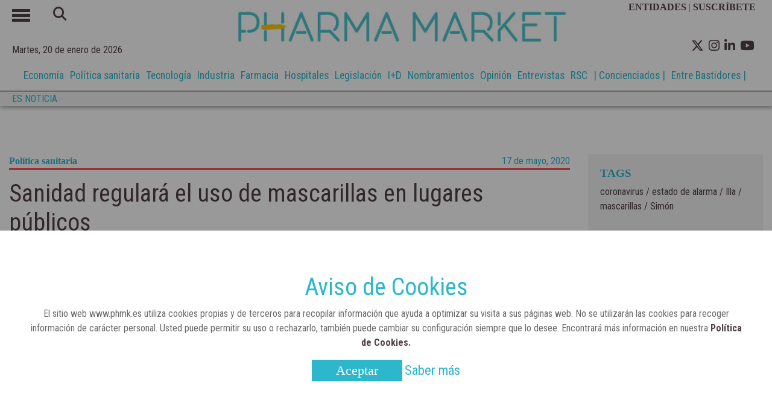

--- FILE ---
content_type: text/html; charset=UTF-8
request_url: https://www.phmk.es/politica-sanitaria/sanidad-regulara-el-uso-de-mascarillas-en-lugares-publicos
body_size: 9752
content:
	<!doctype html>
<!--[if lt IE 7]> <html class="no-js lt-ie9 lt-ie8 lt-ie7" lang="es"> <![endif]-->
<!--[if IE 7]>    <html class="no-js lt-ie9 lt-ie8" lang="es"> <![endif]-->
<!--[if IE 8]>    <html class="no-js lt-ie9" lang="es"> <![endif]-->
<!--[if gt IE 8]><!--> <html class="no-js" lang="es"> <!--<![endif]-->
  <head>
        


<!-- start:global -->
<meta charset="UTF-8" />
<!--[if IE]><meta http-equiv="X-UA-Compatible" content="IE=Edge,chrome=1"><![endif]-->
<!-- end:global -->
<!-- start:responsive web design -->
<meta name="viewport" content="width=device-width, initial-scale=1"> 
<!-- end:responsive web design -->
<base href="https://www.phmk.es/" />
<title>Sanidad regulará el uso de mascarillas en lugares públicos - Revista Pharma Market</title>
<meta name="title" content="Sanidad regulará el uso de mascarillas en lugares públicos - Revista Pharma Market">
<meta name="description" content="Reitera que estado de alarma es necesario para controlar la movilidad, uno de los factores que facilitan el contagio.Sanidad regulará el uso de mascarillas en lugares públicos" />
<meta name="keywords" content="Sanidad regulará el uso de mascarillas en lugares públicos" />
<meta name="robots" content="index, follow">  
<meta name="news_keywords" content="Sanidad regulará el uso de mascarillas en lugares públicos" />
<meta name="DC.title" content="Sanidad regulará el uso de mascarillas en lugares públicos - Revista Pharma Market" />
<meta name="DC.Description" content="Reitera que estado de alarma es necesario para controlar la movilidad, uno de los factores que facilitan el contagio.Sanidad regulará el uso de mascarillas en lugares públicos" />
<meta name="DC.Keywords" content="Sanidad regulará el uso de mascarillas en lugares públicos" />
<meta name="DC.language" content="es" />
<meta property="og:locale" content="es_ES" />
<meta property="og:title" content="Sanidad regulará el uso de mascarillas en lugares públicos - Revista Pharma Market" />
<meta property="og:description" content="Reitera que estado de alarma es necesario para controlar la movilidad, uno de los factores que facilitan el contagio.Sanidad regulará el uso de mascarillas en lugares públicos" />
<meta property="og:url" content="https://www.phmk.es/politica-sanitaria/sanidad-regulara-el-uso-de-mascarillas-en-lugares-publicos" />
<meta property="og:site_name" content="Revista Pharma Market" />
<meta property="og:type" content="article" />
<meta property="og:image" content="https://www.phmk.es/img_noticias/2020/05/FOTO1408.jpg" />
<meta property="og:image:secure_url" content="https://www.phmk.es/img_noticias/2020/05/FOTO1408.jpg" />
<meta name="twitter:card" content="summary_large_image" />
<meta name="twitter:description" content="Sanidad regulará el uso de mascarillas en lugares públicos - Revista Pharma Market" />
<meta name="twitter:title" content="Sanidad regulará el uso de mascarillas en lugares públicos - Revista Pharma Market" />
<meta name="twitter:site" content="@pharmamarket" />
<meta name="twitter:image" content="https://www.phmk.es/img_noticias/2020/05/FOTO1408.jpg" />
<meta name="twitter:creator" content="@pharmamarket" />

<script type='application/ld+json'>{"@context":"http://schema.org","@type":"NewsArticle","mainEntityOfPage": {"@type": "WebPage","@id": "https://www.phmk.es/politica-sanitaria/sanidad-regulara-el-uso-de-mascarillas-en-lugares-publicos"},"headline": "Sanidad regulará el uso de mascarillas en lugares públicos","description": "Reitera que estado de alarma es necesario para controlar la movilidad, uno de los factores que facilitan el contagio.","articleSection": "politica-sanitaria","image":"https://www.phmk.es/img_noticias/2020/05/FOTO1408.jpg","datePublished": "2020-05-17T18:00","dateModified": "2020-05-17","author": [{"@type": "Person","name": "Pharma Market"}],"publisher": {"@type": "Organization","name": "Revista Pharma Market","logo": {"@type": "ImageObject","url": "https://www.phmk.es/img/logo_nuevo_250x40.png","width": 250,"height": 40}}}</script>
<script type='application/ld+json'>{"@context":"https://schema.org","@type":"NewsMediaOrganization","name":"Revista Pharma Market","logo":{"@context":"https://schema.org","@type":"ImageObject","url":"https://www.phmk.es/img/logo_nuevo_250x40.png","height":40,"width":250},"url":"https://www.phmk.es/","@id":"https://www.phmk.es/#publisher","sameAs":["https://www.facebook.com/revistapharmamarket/","https://www.linkedin.com/company/pharma-market","https://www.youtube.com/channel/UCFq-2zLny0WCLYxUMHD2Vgw","https://twitter.com/pharmamarket"]}</script>



<link rel="canonical" href="https://www.phmk.es/politica-sanitaria/sanidad-regulara-el-uso-de-mascarillas-en-lugares-publicos"  />
<link rel="alternate" href="https://www.phmk.es/politica-sanitaria/sanidad-regulara-el-uso-de-mascarillas-en-lugares-publicos" hreflang="es-ES" />

<link rel="apple-touch-icon" href="https://www.phmk.es//img/apple-touch-icon.png" />
<link rel="apple-touch-icon" sizes="57x57" href="https://www.phmk.es//img/apple-touch-icon-57x57.png" />
<link rel="apple-touch-icon" sizes="72x72" href="https://www.phmk.es//img/apple-touch-icon-72x72.png" />
<link rel="apple-touch-icon" sizes="76x76" href="https://www.phmk.es//img/apple-touch-icon-76x76.png" />
<link rel="apple-touch-icon" sizes="114x114" href="https://www.phmk.es//img/apple-touch-icon-114x114.png" />
<link rel="apple-touch-icon" sizes="120x120" href="https://www.phmk.es//img/apple-touch-icon-120x120.png" />
<link rel="apple-touch-icon" sizes="144x144" href="https://www.phmk.es//img/apple-touch-icon-144x144.png" />
<link rel="apple-touch-icon" sizes="152x152" href="https://www.phmk.es//img/apple-touch-icon-152x152.png" />
<link rel="apple-touch-icon" sizes="180x180" href="https://www.phmk.es//img/apple-touch-icon-180x180.png" />
<link href="https://fonts.googleapis.com/css?family=Roboto+Condensed:300,400,700&display=swap" rel="stylesheet">
<link rel="stylesheet" href="https://cdnjs.cloudflare.com/ajax/libs/font-awesome/6.4.2/css/all.min.css">      
<!--        <script src='https://kit.fontawesome.com/a076d05399.js'></script>-->
<link rel="shortcut icon" href="https://www.phmk.es/img/favicon_n.png">
<link rel="stylesheet" href="https://www.phmk.es/css/bootstrap.min.css">
<link rel="stylesheet" href="https://www.phmk.es/css/estilos.css">
<script src="https://www.phmk.es/js/jquery.min.js" ></script>
<script src="https://www.phmk.es/js/funciones.js" ></script>
<script src="https://www.phmk.es/js/cookies.js" ></script>
<link href="https://fonts.googleapis.com/icon?family=Material+Icons" rel="stylesheet">
<!-- Hotjar Tracking Code for https://www.phmk.es/ -->
<script>
    (function(h,o,t,j,a,r){
        h.hj=h.hj||function(){(h.hj.q=h.hj.q||[]).push(arguments)};
        h._hjSettings={hjid:1783216,hjsv:6};
        a=o.getElementsByTagName('head')[0];
        r=o.createElement('script');r.async=1;
        r.src=t+h._hjSettings.hjid+j+h._hjSettings.hjsv;
        a.appendChild(r);
    })(window,document,'https://static.hotjar.com/c/hotjar-','.js?sv=');
</script>
<!--<script>
  (function(i,s,o,g,r,a,m){i['GoogleAnalyticsObject']=r;i[r]=i[r]||function(){
  (i[r].q=i[r].q||[]).push(arguments)},i[r].l=1*new Date();a=s.createElement(o),
  m=s.getElementsByTagName(o)[0];a.async=1;a.src=g;m.parentNode.insertBefore(a,m)
  })(window,document,'script','//www.google-analytics.com/analytics.js','ga');

  ga('create', 'UA-161730822-1', 'phmk.es');
  ga('send', 'pageview');

</script>-->

<!-- Google tag (gtag.js) --> 
<script async src="https://www.googletagmanager.com/gtag/js?id=G-0K0F2CZB72"></script> 
<script> 
    window.dataLayer = window.dataLayer || []; 
    function gtag(){dataLayer.push(arguments);} 
    gtag('js', new Date()); gtag('config', 'G-0K0F2CZB72'); 
</script>

<script>
    /********* event click google */

    function trackClickAnalytics (tipo,category) {

    gtag('event', 'click', {
    'event_category' : category,
    'event_label' : tipo
    });

    }
</script>

<script>function loadScript(a){var b=document.getElementsByTagName("head")[0],c=document.createElement("script");c.type="text/javascript",c.src="https://tracker.metricool.com/resources/be.js",c.onreadystatechange=a,c.onload=a,b.appendChild(c)}loadScript(function(){beTracker.t({hash:"b493c9836dfa949e82dd5bcbacdd6c92"})});
</script>
<script type="text/javascript"> _linkedin_partner_id = "2938538"; window._linkedin_data_partner_ids = window._linkedin_data_partner_ids || []; window._linkedin_data_partner_ids.push(_linkedin_partner_id); 
</script>
<script type="text/javascript"> (function(){var s = document.getElementsByTagName("script")[0]; var b = document.createElement("script"); b.type = "text/javascript";b.async = true; b.src = "https://snap.licdn.com/li.lms-analytics/insight.min.js"; s.parentNode.insertBefore(b, s);})(); 
</script> 
<noscript> <img height="1" width="1" style="display:none;" alt="" src="https://px.ads.linkedin.com/collect/?pid=2938538&fmt=gif" /> 
</noscript>

<script>
    var playerInfoList=[];
</script>    </head>
    <body>
                <!--<div class="contenedor-header">-->
            <header>
            
                <div class="cabecera-principal container">
                    <div class="row  h-100 justify-content-center ml-0 mr-0 ">
                        <div class="col-2 col-md-3 pl-0">
                            <div class="row">
                                <div class="col-3">
                                    <div id="menu_on"><span></span><span></span><span></span></div>
                                </div>
                                <div class="col-9 caja-busqueda">
                                    <div class="busqueda d-none d-md-inline-block">
                                    <form action="busqueda.php" method="POST" id="buscador">
                                        <button type="submit" form="buscador"><i class="fa-solid fa-magnifying-glass"></i></button>
                                        <input type="text" name="text-busqueda">                                               
                                    </form>
                                </div>
                                </div>   
                            </div>
                            <div id="fecha-top">
                                Martes, 20 de enero de 2026                            </div>
                        </div>
                        <div class="caja_logo col-10 col-md-6 p-0">
                            <!--<h1 class="logo "><a href="/"><img src="img/logo_blanco.jpg" id="header_logo" title="Revista Pharma Market" alt="Revista Pharma Market"></a></h1>-->
							<h1 class="logo "><a href="/"><img src="https://www.phmk.es/img/logo_blanco.jpg" id="header_logo" title="Revista Pharma Market" alt="Revista Pharma Market"></a></h1>
                        </div>
                        <div class="col-12 col-md-3 pr-0 caja-redes-top">
                            <div class="d-none d-md-block caja-suscribete text-secondary">
                                <a href="entidades">ENTIDADES&nbsp;</a>| <a href="suscripcion">SUSCR&Iacute;BETE &nbsp;&nbsp;</a>
                            </div>
                            <ul>                           
                                <li class=" float-left  ml-2 pt-1"><a href="https://twitter.com/pharmamarket" target="_blank"><i class="fa-brands fa-x-twitter"></i></a></li>
								<li class=" float-left  ml-2 pt-1"><a href="https://www.instagram.com/pharmamarket_es/" target="_blank"><i class="fa-brands fa-instagram"></i></a></li>
                                <li class=" float-left  ml-2 pt-1" ><a href="https://www.linkedin.com/company/pharma-market" target="_blank"><i class="fa-brands fa-linkedin-in"></i></a></li>
                                <li class=" float-left  ml-2 pt-1"><a href="https://www.youtube.com/channel/UCFq-2zLny0WCLYxUMHD2Vgw" target="_blank"><i class="fa-brands fa-youtube"></i></a></li>                        
                            </ul>
                        </div>
                    </div>
                </div>
			<div class="container-fluid contenedor-list-nav">
				<div class="container">
					<div class="row list-nav">
						<div class="col-12">
							<ul>
							 <li><a href='economia'>Economía</a></li><li><a href='politica-sanitaria'>Política sanitaria</a></li><li><a href='tecnologia'>Tecnología</a></li><li><a href='industria'>Industria</a></li><li><a href='farmacia'>Farmacia</a></li><li><a href='hospitales'>Hospitales</a></li><li><a href='legislacion'>Legislación</a></li><li><a href='i-d'>I+D</a></li><li><a href='nombramientos'>Nombramientos</a></li><li><a href='opinion'>Opinión</a></li><li><a href='entrevistas'>Entrevistas</a></li><li><a href='rsc'>RSC</a></li><li><a href='concienciados'>| Concienciados |</a></li><li><a href='entre-bastidores'> Entre Bastidores |</a></li> 
						</ul>
						</div>
					</div>
				</div>
			</div>
				            
            <div class="es_noticia container-fluid">
                <div class="container">
                    <div class="row"> 
                   <div class="col-3 col-sm-2 col-xl-1 p-0">
                       <p>ES NOTICIA</p>

                   </div> 
                        
                   <div class="col-9 col-sm-10 col-xl-11 list-es">
                       <ul class="list-inline">
                           <li class='list-inline-item mr-3'><a href='' title=''></a></li><li class='list-inline-item mr-3'><a href='' title=''></a></li><li class='list-inline-item mr-3'><a href='' title=''></a></li><li class='list-inline-item mr-3'><a href='' title=''></a></li><li class='list-inline-item mr-3'><a href='' title=''></a></li><li class='list-inline-item mr-3'><a href='' title=''></a></li><li class='list-inline-item mr-3'><a href='' title=''></a></li><li class='list-inline-item mr-3'><a href='' title=''></a></li><li class='list-inline-item mr-3'><a href='' title=''></a></li>                       </ul>
                   </div> 
                        </div>
                </div>
                    
                </div>
    <!--            <div class="redes">
                    <div class="container">
                        <ul class="text-right">
                            <li><a href="https://www.facebook.com/revistapharmamarket/" target="_blank"><i class="fab fa-facebook-f"></i></a></li>


                        </ul>
                    </div>
                </div>-->



            </header>
            
            <nav>                           
                    <ul class="menu">
                        <li class="busqueda d-md-none">
                            <form action="busqueda.php" method="POST" id="buscador2">
                                <input type="text" name="text-busqueda">
                                <button type="submit" form="buscador2"><i class="fa-solid fa-magnifying-glass"></i></button>
                            </form>
                        </li>

                        <li><a href='economia' class='economia'>Economía</a></li><li><a href='politica-sanitaria' class='politica-sanitaria'>Política sanitaria</a></li><li><a href='tecnologia' class='tecnologia'>Tecnología</a></li><li><a href='industria' class='industria'>Industria</a></li><li><a href='farmacia' class='farmacia'>Farmacia</a></li><li><a href='hospitales' class='hospitales'>Hospitales</a></li><li><a href='legislacion' class='legislacion'>Legislación</a></li><li><a href='i-d' class='i-d'>I+D</a></li><li><a href='nombramientos' class='nombramientos'>Nombramientos</a></li><li><a href='opinion' class='opinion'>Opinión</a></li><li><a href='entrevistas' class='entrevistas'>Entrevistas</a></li><li><a href='rsc' class='rsc'>RSC</a></li><li><a href='concienciados' class='concienciados'>Concienciados</a></li><li><a href='entre-bastidores' class='entre-bastidores'>Entre Bastidores</a></li><li><a class='videos' href='videos'>Multimedia</a></li>                        <li><a href='entidades'>ENTIDADES</a></li>
                        <li><a href='suscripcion'>SUSCR&Iacute;BETE</a></li>
                    </ul>
                </nav>
            
        <!--</div>-->

		
      <div class="container-fluid caja-banner-top mt-4">
         <div class="container banner-top">
            <div class="row">

                

            </div>
          </div>
        </div>
		        <main>  
            <section id="noticia">
              <div class="container contenedor-ver-noticia">
                  <div class="row">
                      <div class="col-12 col-md-9">
                          <div class="cabecera-noticia">
                              <p style="border-bottom:2px solid #ff0000"><a href="politica-sanitaria">Política sanitaria</a><span>17 de mayo, 2020</span></p>
                                <h1>Sanidad regulará el uso de mascarillas en lugares públicos</h1>
                                 <div class="row">
                                                                         <div class="redes_compartir">
                                                                              <div class="not-entidad">
                                            <a href="https://www.phmk.es/entidades/ministerio-de-sanidad-espana" target="_blank" title="MINISTERIO DE SANIDAD (ESPAÑA)"><img src="https://www.phmk.es/img_entidades/FOTO23.jpg" alt="logo MINISTERIO DE SANIDAD (ESPAÑA)"></a>
                                        </div>
                                                                            
                                      
                                      <ul class="redes_social">
                                          <li><a href="https://twitter.com/intent/tweet?url=https://www.phmk.es/Noticias/sanidad-regulara-el-uso-de-mascarillas-en-lugares-publicos" onclick="trackClickAnalytics('Social', 'Twitter')" class="twitter" target="_blank" title="Comp&aacute;rtelo en Twitter" rel="nofollow">
                                                  <i class="fa-brands fa-x-twitter"></i>
                                              </a>
                                          </li>
                                          <li><a  href="https://www.facebook.com/sharer.php?u=https%3A%2F%2Fwww.phmk.es%2FNoticias%2Fsanidad-regulara-el-uso-de-mascarillas-en-lugares-publicos&amp;src=sdkpreparse" onclick="trackClickAnalytics('Social', 'Facebook')"  class="facebook fb-xfbml-parse-ignore" title="Comp&aacute;rtelo en Facebook" rel="nofollow">                  
                                                  <i class="fa-brands fa-facebook-f"></i>
                                              </a>
                                          </li>
                                          <li><a href="https://www.linkedin.com/shareArticle?mini=true&url=https%3A%2F%2Fwww.phmk.es%2FNoticias%2Fsanidad-regulara-el-uso-de-mascarillas-en-lugares-publicos&title=Intersicop&summary=&source=" onclick="trackClickAnalytics('Social', 'Linkedin')" class="linkedin" target="_blank" title="Comp&aacute;rtelo en Linkedin" rel="nofollow">
                                                  <i class="fa-brands fa-linkedin-in"></i>
                                              </a>
                                          </li>
                                          <li><a href="mailto:&subject=Revista Pharma Market: Sanidad regulará el uso de mascarillas en lugares públicos&body=Revista Pharma Market: Sanidad regulará el uso de mascarillas en lugares públicos - https%3a%2f%2fwww.phmk.es%2FNoticias%2Fsanidad-regulara-el-uso-de-mascarillas-en-lugares-publicos" onclick="trackClickAnalytics('Social', 'Mail')" title="Comp&aacute;rtelo por email">
                                                  <i class="fa-solid fa-envelope"></i>
                                              </a>
                                          </li>
                                       </ul>
                                    </div>
                                </div>
                          </div>
                          <div class="img_noticia">
							                                <img src="https://www.phmk.es/img_noticias/2020/05/FOTO1408.jpg" alt='mascarilla' width="100%">
							  <span></span>
							  							  
                          </div>
                          <div class="contenedor-noticia">

                              <div class="info-noticia">                                 
                                  <h3>Reitera que estado de alarma es necesario para controlar la movilidad, uno de los factores que facilitan el contagio.</h3>
                              </div>
                              <div class="fuente-des pl-4">
                                    Pharma Market                              </div>
                                                            <div class="caja-descr">
                                  <div class="relacionadas">
                                      <p>NOTICIAS RELACIONADAS</p>
                                                                            <p><i class='bullet '></i><a href="https://www.phmk.es/politica-sanitaria/csif-reclama-a-las-comunidades-autonomas-instrucciones-claras-y-homogeneas-sobre-uso-de-las-mascarillas-en-centros-sanitarios">CSIF reclama a las comunidades autónomas instrucciones "claras y homogéneas" sobre uso de las mascarillas en centros sanitarios</a></p>
                                                                            <p><i class='bullet '></i><a href="https://www.phmk.es/politica-sanitaria/las-mascarillas-dejan-de-ser-obligatorias-en-farmacias-centros-de-salud-y-hospitales">Las mascarillas dejan de ser obligatorias en farmacias, centros de salud y hospitales</a></p>
                                                                            <p><i class='bullet '></i><a href="https://www.phmk.es/i-d/como-esta-evolucionando-la-variante-omicron-en-espana">¿Cómo está evolucionando la variante ómicron en España?</a></p>
                                                                        </div>
                                  <div class="descripcion text-justify">
                                      <!DOCTYPE html>
<html>
<head>
<meta http-equiv="Content-Type" content="text/html; charset=UTF-8" />
</head>
<body style="font-family: 'Montserrat','Arial', Georgia, Serif;;">
<p>El Gobierno <strong>regulará </strong>en los próximos días<strong> el </strong><a href="../../politica-sanitaria/consumo-recuerda-que-las-mascarillas-higienicas-y-quirurgicas-son-las-recomendadas-para-la-poblacion-general" target="_blank" rel="noopener">uso de mascarillas</a><strong> “en los lugares públicos”</strong>, tal y como solicitaban varias comunidades autónomas, según ha explicado la ministra portavoz, <strong>María Jesús Montero</strong>, tras la reunión telemática que el presidente del Gobierno, <strong>Pedro Sánchez</strong>, ha mantenido esta mañana <strong>con los líderes autonómicos</strong>. Hasta ahora, su uso es “<strong>muy recomendable</strong>” en aquellos lugares donde <strong>no se pueda respetar la distancia de seguridad de dos metros.</strong></p>
<p>Hace unos días,<strong> Fernando Simón, </strong>director del Centro de Coordinación de Alertas y Emergencias, ya advirtió de los<strong> problemas que el</strong> <strong>uso de la mascarilla</strong> les puede ocasionar a algunas personas:<em> “No todo el mundo la puede usar de la misma manera y llevarla de forma prolongada. A lo mejor no pasa nada si lo hacen unos minutos en el metro o el autobús, pero más tiempo<strong> puede generar problemas</strong> a quienes sufren <strong>ansiedad, EPOC</strong> o <strong>cualquier restricción respiratoria</strong> importante, también a los <strong>niños más pequeños</strong>”.</em></p>
<p>Sobre las cifras de evolución de la pandemia, el ministerio de Sanidad ha informado hoy de que el <strong>número de fallecidos por coronavirus en España</strong> en las últimas 24 horas <strong>ha caído hasta 87</strong>, la primera vez por debajo del centenar en dos meses. Además, <strong>421 personas se han infectado</strong>, <strong>327 han sido hospitalizadas</strong> y ha habido<strong> 28 ingresos en UCI</strong>. A nivel global, hasta la fecha deja en España <strong>27.650 muertos</strong>, <strong>231.350 contagios</strong> confirmados por PCR y <strong>149.576 curados</strong> (2.719 en las últimas 24 horas).</p>
<p>Sobre estos datos, los mejores desde hace dos meses, <strong>Fernando Simón,</strong> director del Centro de Coordinación de Alertas y Emergencias, ha pedido prudencia, pues <em>"se trata de <strong>datos positivos</strong>", </em>aunque ha recordado que<em> "estamos en un <strong>momento de ondulaciones</strong> debido a que se han implantado <strong>medidas para detectar con mayor sensibilidad</strong> y de <strong>forma precoz</strong> los nuevos contagios".</em></p>
<p>Asimismo, ha explicado que <em>"la <strong>transmisión es muy baja</strong>, lo que nos hace pensar que estamos en una <strong>situación favorable.</strong> A pesar del<strong> confinamiento,</strong> ha habido <strong>cierta movilidad</strong>, cierto riesgo de transmisión. Pero ahora la mayoría de los <strong>contagios</strong> se están dando en los<strong> ámbitos sanitario y socio-sanitario</strong>. Estamos muy cerca de acabar con la <strong>transmisión social,</strong> pero el <a href="../../Pol%C3%ADtica%20sanitaria/sanidad-advierte-del-peligro-de-rebrotes-si-no-se-hacen-las-cosas-bien" target="_blank" rel="noopener">riesgo de un rebrote sigue siendo importante</a>”.</em></p>
<p>Ante la intención del Gobierno de <strong>prorrogar el estado de alarma</strong> <strong>como mínimo un mes</strong>, hasta el final de la desescalada,<strong> Salvador Illa</strong>, ha reiterado que <em>"el <a href="../../politica-sanitaria/estado-de-alarma-toda-la-sanidad-a-las-ordenes-de-salvador-illa" target="_blank" rel="noopener">estado de alarma</a> es necesario porque permite controlar la movilidad de las personas, que es uno de los factores que hacen posible el contagio del coronavirus"</em>. Ademas, ha asegurado que de todo esto "<em>podemos sacar <strong>tres lecciones</strong>: el <strong>estado de alarma funciona</strong>, la <strong>prudencia</strong> ha sido la mejor consejera que hemos tenido y el <strong>confinamiento nos ha permitido salvar vidas</strong>. Es fundamental <strong>mantenerlo hasta el final</strong>". </em></p>
<p><em>. <br /></em></p>
</body>
</html>
                                  </div>

                              </div>
                          </div>
                          <hr>
                          <hr>
                          <br>
                          <div class="redes-seguir">
                              <p><b>Puedes seguirnos</b></p>
                              <ul>                           
                                <li class=" float-left  ml-2 pt-1"><a href="https://twitter.com/pharmamarket" target="_blank"><i class="fa-brands fa-x-twitter"></i></a></li>
                                <li class=" float-left  ml-2 pt-1" ><a href="https://www.linkedin.com/company/pharma-market" target="_blank"><i class="fa-brands fa-linkedin-in"></i></a></li>
                                <li class=" float-left  ml-2 pt-1"><a href="https://www.youtube.com/channel/UCFq-2zLny0WCLYxUMHD2Vgw" target="_blank"><i class="fa-brands fa-youtube"></i></a></li>                        
                            </ul>
                          </div>
						                            <div class="recomendadas">
                                  <h4>MÁS DE POLíTICA SANITARIA</h4>
                              <hr>
                              <div class="row">
                                  <div class="col-12 col-md-4 mb-5" style="border-right: 1px solid rgba(0,0,0,.1);"><div class="caja-recomendamos"><a href="https://www.phmk.es/politica-sanitaria"><h4>Política sanitaria</h4></a><a href="https://www.phmk.es/politica-sanitaria/aeseg-celebra-el-acuerdo-politico-sobre-la-reforma-del-paquete-farmaceutico-de-la-ue-que-avanza-en-seguridad-juridica-y-competencia"><p>AESEG celebra el acuerdo político sobre la reforma del paquete farmacéutico de la UE que avanza en seguridad jurídica y competencia</p></a><a href="https://www.phmk.es/politica-sanitaria/aeseg-celebra-el-acuerdo-politico-sobre-la-reforma-del-paquete-farmaceutico-de-la-ue-que-avanza-en-seguridad-juridica-y-competencia"><div class="caja-imagen-actua2"><img src="https://www.phmk.es/img_noticias/2025/12/FOTO6527.jpg" title="Elena Casaus, secretaria general de AESEG" alt="Elena Casaus, secretaria general de AESEG" ></div></a><div class="fecha-mas"><p>17 de mayo, 2020</p></div></div></div><div class="col-12 col-md-4 mb-5" style="border-right: 1px solid rgba(0,0,0,.1);"><div class="caja-recomendamos"><a href="https://www.phmk.es/politica-sanitaria"><h4>Política sanitaria</h4></a><a href="https://www.phmk.es/politica-sanitaria/la-comunidad-de-madrid-adquiere-790-000-dosis-de-vacunas-para-la-proteccion-frente-al-herpes-zoster-y-el-neumococo-con-una-inversion-de-864-millones"><p>La Comunidad de Madrid adquiere 790.000 dosis de vacunas para la protección frente al herpes zóster y el neumococo con una inversión de 86,4 millones</p></a><a href="https://www.phmk.es/politica-sanitaria/la-comunidad-de-madrid-adquiere-790-000-dosis-de-vacunas-para-la-proteccion-frente-al-herpes-zoster-y-el-neumococo-con-una-inversion-de-864-millones"><div class="caja-imagen-actua2"><img src="https://www.phmk.es/img_noticias/2025/12/FOTO6489.jpg" title="Comunidad de Madrid" alt="Comunidad de Madrid" ></div></a><div class="fecha-mas"><p>17 de mayo, 2020</p></div></div></div><div class="col-12 col-md-4 mb-5"><div class="caja-recomendamos"><a href="https://www.phmk.es/politica-sanitaria"><h4>Política sanitaria</h4></a><a href="https://www.phmk.es/politica-sanitaria/sanidad-aprueba-la-nueva-orden-de-precios-de-referencia-que-supondra-un-ahorro-de-mas-de-287-millones-de-euros"><p>Sanidad aprueba la nueva Orden de Precios de Referencia que supondrá un ahorro de más de 287 millones de euros</p></a><a href="https://www.phmk.es/politica-sanitaria/sanidad-aprueba-la-nueva-orden-de-precios-de-referencia-que-supondra-un-ahorro-de-mas-de-287-millones-de-euros"><div class="caja-imagen-actua2"><img src="https://www.phmk.es/img_noticias/2025/10/FOTO6382.jpg" title="Ministerio de Sanidad" alt="Ministerio de Sanidad" ></div></a><div class="fecha-mas"><p>17 de mayo, 2020</p></div></div></div>                              </div>
                          </div>
                                                                               <div class="recomendadas">
                                  <h4>TE RECOMENDAMOS</h4>
                              <hr>
                              <div class="row">
                                  <div class="col-12 col-md-4 mb-5" style="border-right: 1px solid rgba(0,0,0,.1);"><div class="caja-recomendamos"><a href="https://www.phmk.es/hospitales"><h4>Hospitales</h4></a><a href="https://www.phmk.es/hospitales/la-sanidad-publica-madrilena-estrena-un-servicio-de-ginecologia-pionero-en-espana-para-mujeres-con-discapacidad-sensorial"><p>La sanidad pública madrileña estrena un servicio de Ginecología pionero en España para mujeres con discapacidad sensorial</p></a><a href="https://www.phmk.es/hospitales/la-sanidad-publica-madrilena-estrena-un-servicio-de-ginecologia-pionero-en-espana-para-mujeres-con-discapacidad-sensorial"><div class="caja-imagen-actua2"><img src="https://www.phmk.es/img_noticias/2026/01/FOTO6581.jpg" title="Comunidad de Madrid" alt="Comunidad de Madrid" ></div></a><div class="fecha-mas"><p>17 de mayo, 2020</p></div></div></div><div class="col-12 col-md-4 mb-5" style="border-right: 1px solid rgba(0,0,0,.1);"><div class="caja-recomendamos"><a href="https://www.phmk.es/tecnologia"><h4>Tecnología</h4></a><a href="https://www.phmk.es/tecnologia/philips-impulsa-una-nueva-era-de-ia-integrada-en-radiologia-para-mejorar-la-eficiencia-clinica-y-la-calidad-asistencial"><p>Philips impulsa una nueva era de IA integrada en radiología para mejorar la eficiencia clínica y la calidad asistencial</p></a><a href="https://www.phmk.es/tecnologia/philips-impulsa-una-nueva-era-de-ia-integrada-en-radiologia-para-mejorar-la-eficiencia-clinica-y-la-calidad-asistencial"><div class="caja-imagen-actua2"><img src="https://www.phmk.es/img_noticias/2026/01/FOTO6568.jpg" title="Philips impulsa una nueva era de IA integrada en radiología" alt="Philips impulsa una nueva era de IA integrada en radiología" ></div></a><div class="fecha-mas"><p>17 de mayo, 2020</p></div></div></div><div class="col-12 col-md-4 mb-5"><div class="caja-recomendamos"><a href="https://www.phmk.es/hospitales"><h4>Hospitales</h4></a><a href="https://www.phmk.es/hospitales/el-hospital-publico-ramon-y-cajal-galardonado-por-un-estudio-innovador-para-mejorar-la-deteccion-precoz-del-cancer-de-colon"><p>El Hospital público Ramón y Cajal, galardonado por un estudio innovador para mejorar la detección precoz del cáncer de colon</p></a><a href="https://www.phmk.es/hospitales/el-hospital-publico-ramon-y-cajal-galardonado-por-un-estudio-innovador-para-mejorar-la-deteccion-precoz-del-cancer-de-colon"><div class="caja-imagen-actua2"><img src="https://www.phmk.es/img_noticias/2026/01/FOTO6555.jpg" title="Comunidad de Madrid" alt="Comunidad de Madrid" ></div></a><div class="fecha-mas"><p>17 de mayo, 2020</p></div></div></div>                              </div>
                          </div>
                                                 </div>                        
                      <div class="col-md-3">
                                                           
                          
                                                    <div class="contenedor-tag">
                             <h2>TAGS</h2>
                          <a href='https://www.phmk.es/tag/coronavirus'> coronavirus</a> /<a href='https://www.phmk.es/tag/estado-de-alarma'> estado de alarma</a> /<a href='https://www.phmk.es/tag/illa'> Illa</a> /<a href='https://www.phmk.es/tag/mascarillas'> mascarillas</a> /<a href='https://www.phmk.es/tag/simon'> Simón</a>                           </div>
                                    
                            
                          <div class="contenedor-posts">
    <h2>POSTS DESTACADOS</h2>
    <article><span class='fecha_post'>17 de diciembre, 2025</span><div class='contenido-post'><span class='categoria-post'><a style='color:#fce100' href='https://www.phmk.es/economia'>Economía</a></span><i class='bullet bg-economia'></i><p><a href='https://www.phmk.es/economia/la-asamblea-de-presidentes-aprueba-los-presupuestos-del-consejo-general-de-colegios-farmaceuticos-para-2026'>La Asamblea de Presidentes aprueba los presupuestos del Consejo General de Colegios Farmacéuticos para 2026</a></p></div></article><article><span class='fecha_post'>16 de diciembre, 2025</span><div class='contenido-post'><span class='categoria-post'><a style='color:#ff0000' href='https://www.phmk.es/politica-sanitaria'>Política sanitaria</a></span><i class='bullet bg-politica-sanitaria'></i><p><a href='https://www.phmk.es/politica-sanitaria/aeseg-celebra-el-acuerdo-politico-sobre-la-reforma-del-paquete-farmaceutico-de-la-ue-que-avanza-en-seguridad-juridica-y-competencia'>AESEG celebra el acuerdo político sobre la reforma del paquete farmacéutico de la UE que avanza en seguridad jurídica y competencia</a></p></div></article><article><span class='fecha_post'>14 de enero, 2026</span><div class='contenido-post'><span class='categoria-post'><a style='color:#00e699' href='https://www.phmk.es/tecnologia'>Tecnología</a></span><i class='bullet bg-tecnologia'></i><p><a href='https://www.phmk.es/tecnologia/philips-impulsa-una-nueva-era-de-ia-integrada-en-radiologia-para-mejorar-la-eficiencia-clinica-y-la-calidad-asistencial'>Philips impulsa una nueva era de IA integrada en radiología para mejorar la eficiencia clínica y la calidad asistencial</a></p></div></article><article><span class='fecha_post'>16 de enero, 2026</span><div class='contenido-post'><span class='categoria-post'><a style='color:#bfbfbf' href='https://www.phmk.es/industria'>Industria</a></span><i class='bullet bg-industria'></i><p><a href='https://www.phmk.es/industria/logipharma-presenta-un-programa-repleto-de-estrellas-y-centrado-en-el-futuro'>Logipharma presenta un programa repleto de estrellas y centrado en el futuro</a></p></div></article><article><span class='fecha_post'>17 de enero, 2026</span><div class='contenido-post'><span class='categoria-post'><a style='color:#008000' href='https://www.phmk.es/farmacia'>Farmacia</a></span><i class='bullet bg-farmacia'></i><p><a href='https://www.phmk.es/farmacia/el-paciente-espanol-muestra-una-mayor-conciencia-preventiva-busca-productos-de-autocuidado-y-confia-en-el-consejo-del-farmaceutico'>El paciente español muestra una mayor conciencia preventiva, busca productos de autocuidado y confía en el consejo del farmacéutico</a></p></div></article><article><span class='fecha_post'>19 de enero, 2026</span><div class='contenido-post'><span class='categoria-post'><a style='color:#0033cc' href='https://www.phmk.es/hospitales'>Hospitales</a></span><i class='bullet bg-hospitales'></i><p><a href='https://www.phmk.es/hospitales/la-sanidad-publica-madrilena-estrena-un-servicio-de-ginecologia-pionero-en-espana-para-mujeres-con-discapacidad-sensorial'>La sanidad pública madrileña estrena un servicio de Ginecología pionero en España para mujeres con discapacidad sensorial</a></p></div></article><article><span class='fecha_post'>4 de enero, 2024</span><div class='contenido-post'><span class='categoria-post'><a style='color:#994d00' href='https://www.phmk.es/legislacion'>Legislación</a></span><i class='bullet bg-legislacion'></i><p><a href='https://www.phmk.es/legislacion/biogen-recibe-la-opinion-positiva-del-chmp-para-tratar-la-ataxia-de-friedreich-con-omaveloxolona'>Biogen recibe la opinión positiva del CHMP para tratar la ataxia de Friedreich con omaveloxolona</a></p></div></article><article><span class='fecha_post'>16 de enero, 2026</span><div class='contenido-post'><span class='categoria-post'><a style='color:#ff6b00' href='https://www.phmk.es/i-d'>I+D</a></span><i class='bullet bg-i-d'></i><p><a href='https://www.phmk.es/i-d/la-fundacion-de-investigacion-hm-hospitales-y-msd-firman-un-acuerdo-para-impulsar-la-mejora-asistencial-y-la-calidad-de-vida-de-los-pacientes'>La Fundación de Investigación HM Hospitales y MSD firman un acuerdo para impulsar la mejora asistencial y la calidad de vida de los pacientes</a></p></div></article><article><span class='fecha_post'>18 de enero, 2026</span><div class='contenido-post'><span class='categoria-post'><a style='color:#ac00e6' href='https://www.phmk.es/nombramientos'>Nombramientos</a></span><i class='bullet bg-nombramientos'></i><p><a href='https://www.phmk.es/nombramientos/el-doctor-alvaro-campillo-soto-se-incorpora-al-equipo-medico-en-the-beauty-concept-en-el-area-de-medicina-integrativa-y-longevidad'>El doctor Álvaro Campillo Soto se incorpora al equipo médico en The Beauty Concept en el área de medicina integrativa y longevidad</a></p></div></article><article><span class='fecha_post'>14 de septiembre, 2025</span><div class='contenido-post'><span class='categoria-post'><a style='color:#668cff' href='https://www.phmk.es/opinion'>Opinión</a></span><i class='bullet bg-opinion'></i><p><a href='https://www.phmk.es/opinion/dr-alonso-poza-los-farmacos-tipo-ozempic-un-desafio-terapeutico-con-impacto-directo-en-la-masa-muscular'>Dr. Alonso Poza: "Los fármacos tipo Ozempic, un desafío terapéutico con impacto directo en la masa muscular"</a></p></div></article><article><span class='fecha_post'>23 de febrero, 2025</span><div class='contenido-post'><span class='categoria-post'><a style='color:#660066' href='https://www.phmk.es/entrevistas'>Entrevistas</a></span><i class='bullet bg-entrevistas'></i><p><a href='https://www.phmk.es/entrevistas/fernando-barrera-ceo-de-circe-scientific-la-biotecnologia-sera-clave-para-la-longevidad-y-el-envejecimiento-saludable'>Fernando Barrera, CEO de CIRCE Scientific: "La biotecnología será clave para la longevidad y el envejecimiento saludable"</a></p></div></article><article><span class='fecha_post'>16 de enero, 2026</span><div class='contenido-post'><span class='categoria-post'><a style='color:#000000' href='https://www.phmk.es/rsc'>RSC</a></span><i class='bullet bg-rsc'></i><p><a href='https://www.phmk.es/rsc/boehringer-ingelheim-es-reconocida-como-top-employer-por-11-ano-consecutivo-en-espana-y-6-a-nivel-global'>Boehringer Ingelheim es reconocida como Top Employer por 11º año consecutivo en España y 6º a nivel global</a></p></div></article><article><span class='fecha_post'>28 de agosto, 2024</span><div class='contenido-post'><span class='categoria-post'><a style='color:#006600' href='https://www.phmk.es/concienciados'>Concienciados</a></span><i class='bullet bg-concienciados'></i><p><a href='https://www.phmk.es/concienciados/como-mejorar-la-movilidad-de-los-ancianos-estrategias-y-recursos'>Cómo mejorar la movilidad de los ancianos: estrategias y recursos</a></p></div></article><article><span class='fecha_post'>25 de marzo, 2023</span><div class='contenido-post'><span class='categoria-post'><a style='color:#003300' href='https://www.phmk.es/entre-bastidores'>Entre Bastidores</a></span><i class='bullet bg-entre-bastidores'></i><p><a href='https://www.phmk.es/entre-bastidores/real-academia-nacional-de-farmacia-un-laboratorio-de-ideas-que-se-ha-adaptado-a-la-sociedad-actual'>Real Academia Nacional de Farmacia: un laboratorio de ideas que se ha adaptado a la sociedad actual</a></p></div></article></div>
                          
                                                      
                      </div>
                      
                          
                                           
                  </div>
                               </div>
          </section>
        </main>
                <footer>
            <div class="container footer">
                <div class="row h-100 justify-content-center align-items-center">
                    <div class="col-12 col-md-4">
                        <a href="/"><img src="https://www.phmk.es/img/logo_banco_cuadrado2.jpg"  alt="logo pharma market"></a>
                    </div>
                    <div class="col-12 col-md-4">
                        <ul class="redes-pie">
                            <li><a href="https://twitter.com/pharmamarket" target="_blank"><i class="fa-brands fa-x-twitter"></i></a></li>
							<li><a href="https://www.instagram.com/pharmamarket_es/" target="_blank"><i class="fa-brands fa-instagram"></i></a></li>
                            <li><a href="https://www.linkedin.com/company/pharma-market" target="_blank"><i class="fa-brands fa-linkedin-in"></i></a></li>
                            <li><a href="https://www.youtube.com/channel/UCFq-2zLny0WCLYxUMHD2Vgw" target="_blank"><i class="fa-brands fa-youtube"></i></a></li> 
                        </ul>
                    </div>
                    <div class="col-12 col-md-4">
                        <ul>                          
                            <li><a href="https://www.phmk.es/contacto">CONTACTO</a></li> 
                            <li><a href="https://www.phmk.es/suscripcion">SUSCRÍBETE</a></li>
                            <li><a href="https://www.phmk.es/aviso-legal">AVISO LEGAL</a></li>
                        </ul>
                    </div>
                </div>                
            </div> 
        </footer>
        <script src="js/popper.min.js" ></script>
        <script src="js/bootstrap.min.js" ></script>
        <script src="./js/youtube.js"></script>
       
        <label  id="fullscreen"></label>
<div class="barraCookies">
    <h3>Aviso de Cookies</h3>
    <p>El sitio web www.phmk.es utiliza cookies propias y de terceros para recopilar información que ayuda a optimizar su visita a sus páginas web. No se utilizarán las cookies para recoger información de carácter personal. Usted puede permitir su uso o rechazarlo, también puede cambiar su configuración siempre que lo desee. Encontrará más información en nuestra <a href="politica-de-cookies"  class="info"><b>Política de Cookies.</b></a></p>
    <div class="footerCookiesBar">
        <button type="button" onclick="PonerCookie();" id="b_cookie">Aceptar</button>
        <a href="politica-de-privacidad"  id="b_cookie2">Saber más</a>
    </div>

</div>
<div class="barrasuscribete">
    <div class="container">
        <div class="row">
            <div class="col-12 col-md-7">
                <p>Suscríbete GRATIS a las newsletters de Pharma Market</p>
            </div>
            <div class="col-12 col-md-5">
                <a href="suscripcion" id="b_suscribete">Suscríbete</a>
                <button type="button" id="b_cerrar_sus">X</button>
            </div>
        </div>
    </div>
</div>
    </body>
</html>



--- FILE ---
content_type: application/javascript
request_url: https://www.phmk.es/js/funciones.js
body_size: 2056
content:
$(document).ready(function () {

    var coor = $("header").offset();
    if (typeof (coor) === "undefined") {
        coor = 0;
    }
    if (coor.top > 50) {
        var coor_top = coor.top + 35;
        // $("nav").css("top",coor_top);
    }
    setTimeout(function () {

        $(".categoria_noticia").slideDown('slow');
    }, 2000);
    $(document).on("scroll", function () {
        /*$("nav").css("top",coor.top-$(document).scrollTop());
       if($(document).scrollTop()>=coor.top){
          $("nav").css("top","0");
       }*/
        if ($(document).scrollTop() > 300) {
            $("header").css({ "position": "fixed", "height": "50px" });
            $("#header_logo").css("width", "60%");
            $(".cabecera-principal>.row").removeClass("align-items-center");
            $(".limpiar-cab,#fecha-top,.caja-redes-top ul,.es_noticia,.list-nav").css("display", "none");
            $("nav").css("padding-top", "80px");
            //           $(".caja-redes-top").css("height","50px");
            //           $(".caja-redes-top ul").css("bottom","0px");
        }
        if ($(document).scrollTop() < 300) {
            //           $(".caja-redes-top").css("height","100px");
            //           $(".caja-redes-top ul").css("bottom","10px");
            $("header").css({ "position": "relative", "height": "176px" });
            $("#header_logo").css("width", "110%");
            // $(".cabecera-principal>.row").addClass("align-items-center");
            $(".limpiar-cab").css("display", "inline-block");
            $("#fecha-top,.caja-redes-top ul,.es_noticia,.list-nav").css("display", "block");
            $(".list-nav").css("display", "flex");
            $(".cabecera-principal ul").css("padding-top", "10px");
            $("nav").css("padding-top", "180px");
        }
    });
    $("#b_cerrar_sus").click(function () {
        $(".barrasuscribete").css("display", "none");
    });
    $('#menu_on').on('click', function (e) {
        e.preventDefault();
        $(this).toggleClass('active');
        $('body').toggleClass('visible_menu');
    });
    $("#buscador").hover(function () {
        $("#buscador input, #buscador button, #buscador i").css("background-color", "#e6e6e6");
    }, function () {
        $("#buscador input, #buscador button, #buscador i").css("background-color", "white");
    });
    //**************over active en videos   

    $(".caja-video-thumbnail li.active").find(".opcion").css("display", "block");

    $(".caja-video-thumbnail li").click(function () {
        var id_thumbamail = $(this).attr("id");
        var id = id_thumbamail.slice(id_thumbamail.length - 1);
        $(".caja-video-selected li.active").css("display", "");
        $(".caja-video-thumbnail li, .caja-video-selected li").removeClass("active");
        $("#caja-selected" + id).parent().parent().addClass("active over");
        $(this).addClass("active");
    });
    $(".caja-video-thumbnail li").hover(function () {
        var id_thumbamail = $(this).attr("id");
        var id = id_thumbamail.slice(id_thumbamail.length - 1);
        var comprobar = $(this).hasClass("active");
        $(".caja-video-thumbnail li.active .opcion").css("display", "none");
        $(this).find(".opcion").css("display", "block");


        if (!comprobar) {
            $(".caja-video-selected li.active").css("display", "none");
            $(".caja-video-thumbnail li,.caja-video-selected li").removeClass("over");
            $("#caja-selected" + id).parent().parent().addClass("over");
        }
        $(this).addClass("over");
    }, function () {

        $(this).find(".opcion").css("display", "none");
        $(".caja-video-thumbnail li.active .opcion").css("display", "block");

        $(".caja-video-selected li.active").css("display", "block");
        $(".caja-video-selected li").removeClass("over");
        $(this).removeClass("over");
        $(".caja-video-thumbnail li.active, .caja-video-selected li.active").addClass("over");

    });

    $(".play,.play3").parent().hover(function () {

        $(this).find("span").css({ "font-size": "70px", "margin": "-35px 0 0 -35px", "color": "white" });

    }, function () {

        $(this).find("span").css({ "font-size": "60px", "margin": "-30px 0 0 -30px", "color": "rgba(255,255,255,0.6)" });

    });

    $('.contenedor-mas div.row:last,div.list-actualidad:last, div.list-actualidad2:last,div.list-sector:last,div.list-sector2:last').css({ "border": "0" });
    $(".entrecomillado").each(function () {
        var blockquote = $(this).text();
        $(this).empty();
        $(this).append("<p class='entrecomillado2'>" + blockquote + "</p>");
    });

    $("#buscador-not").keyup(function () {
        var texto = $(this).val();
        var params = { "text": texto };

        $.ajax({
            data: params,
            url: 'cargar_mas_historico.php',
            type: 'post',
            success: function (response) {
                $("#b-mas").remove();
                $("#listado-historico").empty().append(response);
            },
            error: function () {
                alert("error");
            }
        });
    });
    $(".caja-news").click(function () {
        if ($(this).find('input').is(":checked")) {
            $(this).find('input').prop("checked", false);
            $(this).css('background-color', '#fff');
        } else {
            $(this).find('input').prop("checked", true);
            $(this).css('background-color', '#e6e6e6');
        }
    });
});
function onSubmit() {
    $("#form_consu").submit();
}

function cargarMas(ultimo, dato) {
    var lista_param = dato.split("-");
    var param;
    if (lista_param[0] == "categoria") {
        param = { "cantidad": ultimo, "categoria": lista_param[1] };
    }
    if (lista_param[0] == "etiqueta") {
        param = { "cantidad": ultimo, "etiqueta": lista_param[1] };
    }
    if (lista_param[0] == "texto") {
        param = { "cantidad": ultimo, "texto": lista_param[1] };
    }

    $.ajax({
        data: param,
        url: 'cargar_mas.php',
        type: 'post',
        success: function (response) {

            var total = ultimo + 6;
            if (lista_param[0] == "categoria") {

                $("#b-mas").attr("onclick", "cargarMas(" + total + ",'categoria-" + lista_param[1] + "')");
            }
            if (lista_param[0] == "etiqueta") {

                $("#b-mas").attr("onclick", "cargarMas(" + total + ",'etiqueta-" + lista_param[1] + "')");
            }
            if (lista_param[0] == "texto") {
                total = total + 3;
                $("#b-mas").attr("onclick", "cargarMas(" + total + ",'texto-" + lista_param[1] + "')");
            }

            $("#lista-noticias").append(response);
            $(".categoria_noticia,.contenido_noticias").css("display", "block");
        }
    });

}
function cargarMasVideo(ultimo) {

    $.ajax({
        data: { "cantidad": ultimo },
        url: 'cargar_mas_videos.php',
        type: 'post',
        success: function (response) {
            console.log(response);
            var total = ultimo + 10;
            $("#b-mas").attr("onclick", "cargarMas(" + total + ")");
            $("#list-filmoteca").append(response);
        }
    });

}

//******************************************************************************//
function imagenAjax(codigo, id, tamano) {

    $.ajax({
        type: 'GET',
        url: 'https://vimeo.com/api/v2/video/' + codigo + '.json',
        jsonp: 'callback',
        dataType: 'json',
        success: function (data) {
            var thumbnail_src;
            if (tamano == 1) {
                thumbnail_src = data[0].thumbnail_small;
            } else if (tamano == 2) {
                thumbnail_src = data[0].thumbnail_medium;
            } else {
                thumbnail_src = data[0].thumbnail_large;
            }
            $('#' + id).append('<img src="' + thumbnail_src + '"/>');

        }
    });
}



/**************************************************************************nuevo cambio de banner*********************/
function move(div, total) {
    var contador_banner = 1;
    //         var $divs = $(".banner_cuadrado .banner-actualidad").toArray().length;
    var mayor = 0;
    var nuevo = 0;
    for (var i = 1; i <= total; i++) {
        nuevo = $("." + div + ".b-" + i).height();
        if (nuevo > mayor) {
            mayor = nuevo;
        }
    }
    if (div == 'banner_cuadrado') {

    } else {
        $("." + div).height(mayor);
    }

    if (div == 'banner_cabecera' || div == 'banner_cabecera_top') {
        $(".b-" + contador_banner).css("display", "flex");
    } else {
        $(".b-" + contador_banner).css("display", "block");
    }
    setInterval(cambioBanner, 7000);
    function cambioBanner() {
        contador_banner++;
        $("." + div).css("display", "none");
        if (contador_banner > total) {
            contador_banner = 1;
        }
        if (div == 'banner_cabecera' || div == 'banner_cabecera_top') {
            $("." + div + ".b-" + contador_banner).css("display", "flex");
        } else {
            $("." + div + ".b-" + contador_banner).css("display", "block");
        }

    }

}

function cargarMasHistorico(ultimo) {

    $.ajax({
        data: { "cantidad": ultimo },
        url: 'cargar_mas_historico.php',
        type: 'post',
        success: function (response) {
            console.log(response);
            var total = ultimo + 30;
            $("#b-mas").attr("onclick", "cargarMasHistorico(" + total + ")");
            $("#listado-historico").append(response);
        }
    });

}    

